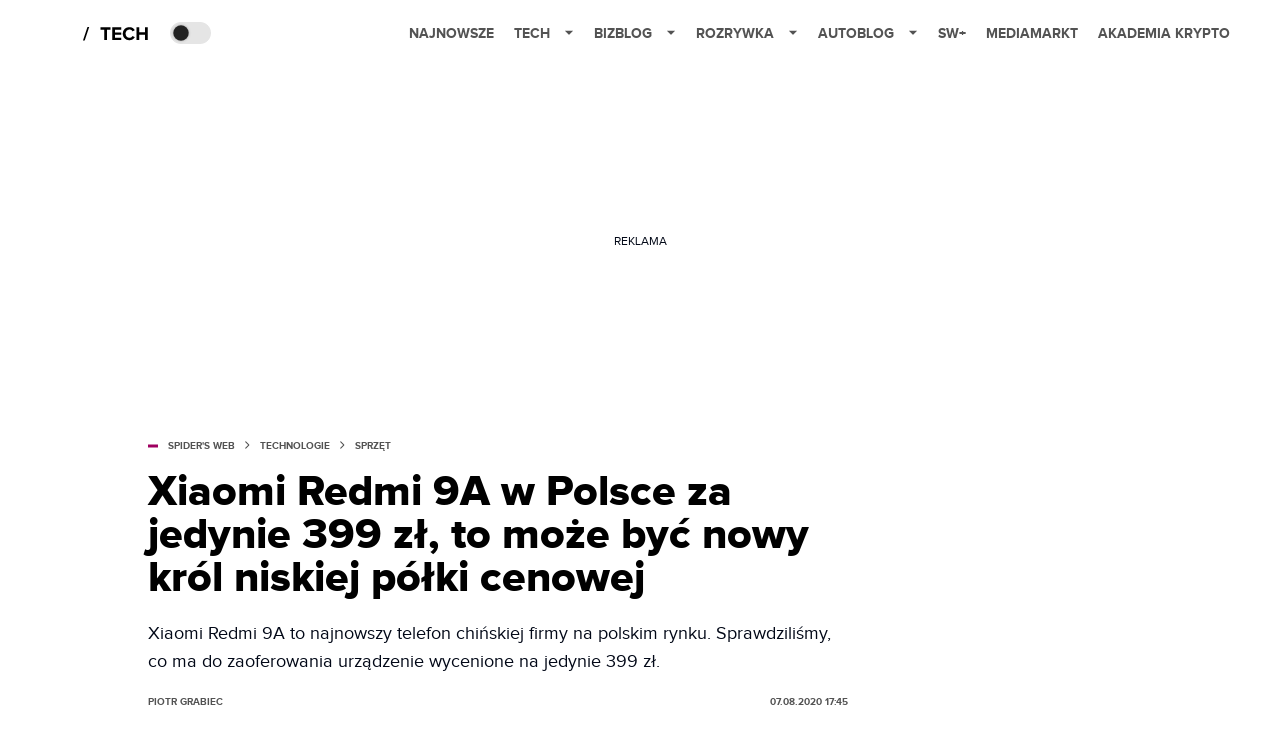

--- FILE ---
content_type: text/html; charset=utf-8
request_url: https://www.google.com/recaptcha/api2/aframe
body_size: 268
content:
<!DOCTYPE HTML><html><head><meta http-equiv="content-type" content="text/html; charset=UTF-8"></head><body><script nonce="ODbeWQcv9qB1R4cYQbvtjA">/** Anti-fraud and anti-abuse applications only. See google.com/recaptcha */ try{var clients={'sodar':'https://pagead2.googlesyndication.com/pagead/sodar?'};window.addEventListener("message",function(a){try{if(a.source===window.parent){var b=JSON.parse(a.data);var c=clients[b['id']];if(c){var d=document.createElement('img');d.src=c+b['params']+'&rc='+(localStorage.getItem("rc::a")?sessionStorage.getItem("rc::b"):"");window.document.body.appendChild(d);sessionStorage.setItem("rc::e",parseInt(sessionStorage.getItem("rc::e")||0)+1);localStorage.setItem("rc::h",'1769549598864');}}}catch(b){}});window.parent.postMessage("_grecaptcha_ready", "*");}catch(b){}</script></body></html>

--- FILE ---
content_type: application/javascript; charset=utf-8
request_url: https://fundingchoicesmessages.google.com/f/AGSKWxU5-_RaqKSW_QYYdwjILH8xqhgv64VMe5ThfirMqkqRITLPcNfSFPqNKZnhXnI4RT06PjJ-QWAGUWSIpg-NsecVyqzdAAv5XgssTtmx8vHHXubEHAN7TBq-YNRqMAwQ-ut9QmoiKQvGavpQb9y3pHscV4GhhuSPqk0vbEkbSeKbDapYBmGPmwkNeQ==/_/adv-definitions-/ban_m.php?/advertserve./adcreative./overlayad.
body_size: -1285
content:
window['65d3752d-dc03-4e27-8584-5eb52aaadb98'] = true;